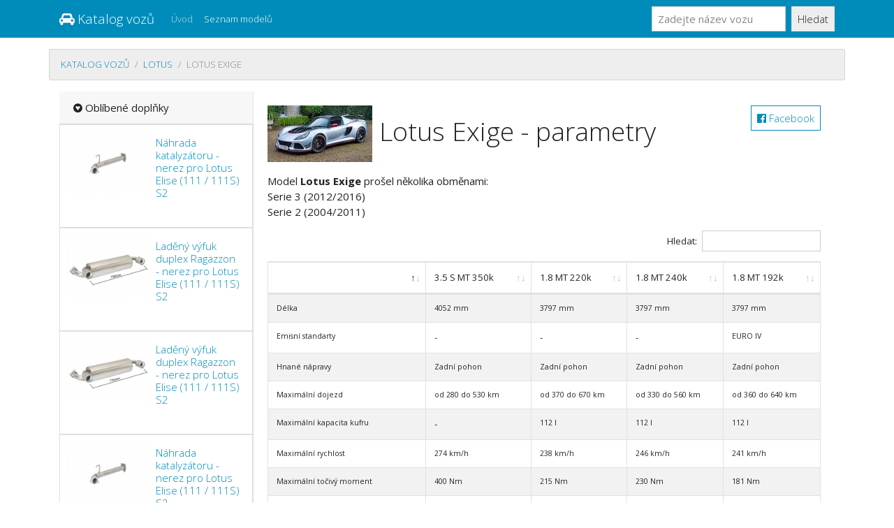

--- FILE ---
content_type: text/html; charset=UTF-8
request_url: https://katalogvozu.cz/model/lotus-exige
body_size: 4225
content:
<!DOCTYPE HTML PUBLIC "-//W3C//DTD HTML 4.01 Transitional//EN" "http://www.w3.org/TR/html4/loose.dtd">
<html lang="cs">
<head>
<title>Lotus Exige - parametry</title>
<meta charset="utf-8">
<meta name="viewport" content="width=device-width, initial-scale=1">
<meta http-equiv="X-UA-Compatible" content="IE=edge" />
<link rel="stylesheet" href="/vendor/bootstrap.min.css?v=2" media="screen">
<meta name="robots" content="index,follow,noarchive">
<meta name="description" content="Porovnejte si Lotus Exige - parametry. Rozsáhlý katalog automobilů online.">
<meta name="keywords" content="Lotus Exige - parametry">
<meta property="og:url" content="https://katalogvozu.cz/">
<meta property="og:type" content="website">
<meta property="og:title" content="Lotus Exige - parametry">
<meta property="og:description" content="Porovnejte si Lotus Exige - parametry. Rozsáhlý katalog automobilů online.">
<meta property="og:image" content="https://katalogvozu.cz/site.png">
<link href="https://stackpath.bootstrapcdn.com/font-awesome/4.7.0/css/font-awesome.min.css" rel="stylesheet" integrity="sha384-wvfXpqpZZVQGK6TAh5PVlGOfQNHSoD2xbE+QkPxCAFlNEevoEH3Sl0sibVcOQVnN" crossorigin="anonymous">
<link rel="apple-touch-icon" sizes="57x57" href="/apple-icon-57x57.png">
<link rel="apple-touch-icon" sizes="60x60" href="/apple-icon-60x60.png">
<link rel="apple-touch-icon" sizes="72x72" href="/apple-icon-72x72.png">
<link rel="apple-touch-icon" sizes="76x76" href="/apple-icon-76x76.png">
<link rel="apple-touch-icon" sizes="114x114" href="/apple-icon-114x114.png">
<link rel="apple-touch-icon" sizes="120x120" href="/apple-icon-120x120.png">
<link rel="apple-touch-icon" sizes="144x144" href="/apple-icon-144x144.png">
<link rel="apple-touch-icon" sizes="152x152" href="/apple-icon-152x152.png">
<link rel="apple-touch-icon" sizes="180x180" href="/apple-icon-180x180.png">
<link rel="icon" type="image/png" sizes="192x192"  href="/android-icon-192x192.png">
<link rel="icon" type="image/png" sizes="32x32" href="/favicon-32x32.png">
<link rel="icon" type="image/png" sizes="96x96" href="/favicon-96x96.png">
<link rel="icon" type="image/png" sizes="16x16" href="/favicon-16x16.png">
<link rel="manifest" href="/manifest.json">
<meta name="msapplication-TileColor" content="#ffffff">
<meta name="msapplication-TileImage" content="/ms-icon-144x144.png">
<meta name="theme-color" content="#ffffff">
</head><body>



<nav class="navbar navbar-expand-lg navbar-dark bg-primary"><div class="container">
  <a class="navbar-brand" href="/"><i class="fa fa-car" aria-hidden="true"></i> Katalog vozů</a>
  <button class="navbar-toggler" type="button" data-toggle="collapse" data-target="#navibar" aria-controls="navibar" aria-expanded="false" aria-label="Toggle navigation">
    <span class="navbar-toggler-icon"></span>
  </button>

  <div class="collapse navbar-collapse" id="navibar">
    <ul class="navbar-nav mr-auto">
      <li class="nav-item">
        <a class="nav-link" href="/">Úvod</a>
      </li>
      <li class="nav-item active">
        <a class="nav-link" href="/modely">Seznam modelů</a>
      </li>

    </ul>
    <form method="get" action="/modely" class="form-inline my-2 my-lg-0">
      <input class="form-control mr-sm-2" type="text" name="query" placeholder="Zadejte název vozu" value="">
      <button class="btn btn-secondary my-2 my-sm-0" type="submit">Hledat</button>
    </form>
  </div></div>
</nav>


<ol class="container breadcrumb mt-3">
<li class="breadcrumb-item"><a href="/">Katalog vozů</a></li><li class="breadcrumb-item"><a href="/znacka/lotus">Lotus</a></li><li class="breadcrumb-item active">Lotus Exige</li></ol>

<div class="container">

<main><link href="https://cdn.datatables.net/1.10.20/css/dataTables.bootstrap4.min.css" rel="stylesheet">
<link href="https://cdn.datatables.net/buttons/1.6.1/css/buttons.bootstrap4.min.css" rel="stylesheet">
<link href="https://cdn.datatables.net/fixedheader/3.1.6/css/fixedHeader.bootstrap4.min.css" rel="stylesheet">
	<div class="row no-gutters">
		<aside class="col-sm-3 border-right">
		  <div class="card-header"><i class="fa fa-gratipay" aria-hidden="true"></i> Oblíbené doplňky</div>

<div class="card">
	<figure class="itemside">
	<div class="aside"><div class="img-wrap img-sm border-right"><img alt="" class="img-fluid pull-left p-2 col-sm-6" src="https://spoiler-tuning.cz/data/4/f/d/0/59870.s.jpg"></div></div>
	<figcaption class="p-3">
		<h6 class="title"><a href="https://spoiler-tuning.cz/nahrada-katalyzatoru-nerez-pro-lotus-elise-111-111s-s2-21958?cpg=katalogvozu">Náhrada katalyzátoru - nerez pro Lotus Elise (111 / 111S) S2</a></h6>
	</figcaption>
</figure> 
</div> <!-- card.// -->

<div class="card">
	<figure class="itemside">
	<div class="aside"><div class="img-wrap img-sm border-right"><img alt="" class="img-fluid pull-left p-2 col-sm-6" src="https://spoiler-tuning.cz/data/a/e/9/e/59977.s.jpg"></div></div>
	<figcaption class="p-3">
		<h6 class="title"><a href="https://spoiler-tuning.cz/ladeny-vyfuk-duplex-ragazzon-nerez-pro-lotus-elise-111-111s-s2-22065?cpg=katalogvozu">Laděný výfuk duplex Ragazzon - nerez pro Lotus Elise (111 / 111S) S2</a></h6>
	</figcaption>
</figure> 
</div> <!-- card.// -->

<div class="card">
	<figure class="itemside">
	<div class="aside"><div class="img-wrap img-sm border-right"><img alt="" class="img-fluid pull-left p-2 col-sm-6" src="https://spoiler-tuning.cz/data/6/6/2/d/60046.s.jpg"></div></div>
	<figcaption class="p-3">
		<h6 class="title"><a href="https://spoiler-tuning.cz/ladeny-vyfuk-duplex-ragazzon-nerez-pro-lotus-elise-111-111s-s2-22131?cpg=katalogvozu">Laděný výfuk duplex Ragazzon - nerez pro Lotus Elise (111 / 111S) S2</a></h6>
	</figcaption>
</figure> 
</div> <!-- card.// -->

<div class="card">
	<figure class="itemside">
	<div class="aside"><div class="img-wrap img-sm border-right"><img alt="" class="img-fluid pull-left p-2 col-sm-6" src="https://spoiler-tuning.cz/data/c/a/d/5/60315.s.jpg"></div></div>
	<figcaption class="p-3">
		<h6 class="title"><a href="https://spoiler-tuning.cz/nahrada-katalyzatoru-nerez-pro-lotus-elise-111-111s-s2-22400?cpg=katalogvozu">Náhrada katalyzátoru - nerez pro Lotus Elise (111 / 111S) S2</a></h6>
	</figcaption>
</figure> 
</div> <!-- card.// -->

<div class="card">
	<figure class="itemside">
	<div class="aside"><div class="img-wrap img-sm border-right"><img alt="" class="img-fluid pull-left p-2 col-sm-6" src="https://spoiler-tuning.cz/data/a/8/2/0/1929390.s.jpg"></div></div>
	<figcaption class="p-3">
		<h6 class="title"><a href="https://spoiler-tuning.cz/vetrna-clona-lotus-elan-m100-71800?cpg=katalogvozu">Větrná clona Lotus Elan M100</a></h6>
	</figcaption>
</figure> 
</div> <!-- card.// -->

<div class="card">
	<figure class="itemside">
	<div class="aside"><div class="img-wrap img-sm border-right"><img alt="" class="img-fluid pull-left p-2 col-sm-6" src="https://spoiler-tuning.cz/data/4/4/7/b/6434438.s.jpg"></div></div>
	<figcaption class="p-3">
		<h6 class="title"><a href="https://spoiler-tuning.cz/vetrna-clona-lotus-elise-82716?cpg=katalogvozu">Větrná clona Lotus Elise</a></h6>
	</figcaption>
</figure> 
</div> <!-- card.// -->

<div class="card">
	<figure class="itemside">
	<div class="aside"><div class="img-wrap img-sm border-right"><img alt="" class="img-fluid pull-left p-2 col-sm-6" src="https://spoiler-tuning.cz/data/b/2/9/0/6865279.s.jpg"></div></div>
	<figcaption class="p-3">
		<h6 class="title"><a href="https://spoiler-tuning.cz/naba-volantu-luisi-daewoo-opel-lotus-pontiac-84643?cpg=katalogvozu">Nába volantu Luisi Daewoo, Opel, Lotus, Pontiac</a></h6>
	</figcaption>
</figure> 
</div> <!-- card.// -->
		
</article> <!-- gallery-wrap .end// -->
		</aside>
		<aside class="col-sm-9">
<article class="card-body">
<!-- short-info-wrap -->
	<a href="/s.php?u=%2Fmodel" rel="nofollow" class="btn btn-outline-primary pull-right" target="_blank">
			<i class="fa fa-facebook-official" aria-hidden="true"></i> Facebook</a><h1 class="title mb-3"><img src="/data/lotus-exige.jpg"> Lotus Exige - parametry</h1>
	
<p>Model <strong>Lotus Exige</strong> prošel několika obměnami:<br />Serie 3 (2012/2016)<br />Serie 2 (2004/2011)</p>	<div class="table-responsive">
	<table class="table table-striped table-bordered table-hover">
<thead><tr><td>&nbsp;</td><td>3.5 S MT 350k</td><td>1.8 MT 220k</td><td>1.8 MT 240k</td><td>1.8 MT 192k</td></tr></thead><tbody><tr><td class=left><small>Emisní standarty</td><td>-</td><td>-</td><td>-</td><td><small>EURO IV</td></tr><tr><td class=left><small>Maximální dojezd</td><td><small>od 280 do 530 km</td><td><small>od 370 do 670 km</td><td><small>od 330 do 560 km</td><td><small>od 360 do 640 km</td></tr><tr><td class=left><small>Maximální rychlost</td><td><small>274 km/h</td><td><small>238 km/h</td><td><small>246 km/h</td><td><small>241 km/h</td></tr><tr><td class=left><small>Objem nádrže</td><td><small>40 l</td><td><small>43.5 l</td><td><small>40 l</td><td><small>43.5 l</td></tr><tr><td class=left><small>Palivo</td><td><small>Benzín</td><td><small>98</td><td><small>98</td><td><small>98</td></tr><tr><td class=left><small>Spotřeba kombinovaná - 100 km</td><td><small>10.1 l</td><td><small>8.5 l</td><td><small>9.1 l</td><td><small>8.8 l</td></tr><tr><td class=left><small>Spotřeba na dálnici - 100 km</td><td><small>7.6 l</td><td><small>6.5 l</td><td><small>7.2 l</td><td><small>6.8 l</td></tr><tr><td class=left><small>Spotřeba ve městě - 100 km</td><td><small>14.5 l</td><td><small>11.9 l</td><td><small>12.3 l</td><td><small>12.1 l</td></tr><tr><td class=left><small>Zrychlení (0-100 km/h)</td><td><small>3.8 s</td><td><small>4.1 s</td><td><small>4 s</td><td><small>5 s</td></tr><tr><td class=left><small>Délka</td><td><small>4052 mm</td><td><small>3797 mm</td><td><small>3797 mm</td><td><small>3797 mm</td></tr><tr><td class=left><small>Maximální kapacita kufru</td><td>-</td><td><small>112 l</td><td><small>112 l</td><td><small>112 l</td></tr><tr><td class=left><small>Minimální kapacita kufru</td><td>-</td><td><small>112 l</td><td><small>112 l</td><td><small>112 l</td></tr><tr><td class=left><small>Nakládací výška</td><td>-</td><td>-</td><td>-</td><td>-</td></tr><tr><td class=left><small>Nákladový prostor (délka x šířka x výška)</td><td>-</td><td>-</td><td>-</td><td>-</td></tr><tr><td class=left><small>Nejvyšší přípustná hmotnost</td><td>-</td><td>-</td><td>-</td><td>-</td></tr><tr><td class=left><small>Objem nákladového prostoru</td><td>-</td><td>-</td><td>-</td><td>-</td></tr><tr><td class=left><small>Počet sedadel</td><td><small>2</td><td><small>2</td><td><small>2</td><td><small>2</td></tr><tr><td class=left><small>Pohotovostní hmotnost</td><td><small>1080 kg</td><td><small>935 kg</td><td><small>935 kg</td><td><small>875 kg</td></tr><tr><td class=left><small>Přední náprava</td><td><small>1453 mm</td><td>-</td><td>-</td><td>-</td></tr><tr><td class=left><small>Rozvor</td><td><small>2370 mm</td><td><small>2300 mm</td><td><small>2300 mm</td><td><small>2300 mm</td></tr><tr><td class=left><small>Šířka</td><td><small>1802 mm</td><td><small>1727 mm</td><td><small>1727 mm</td><td><small>1727 mm</td></tr><tr><td class=left><small>Světlá výška</td><td><small>130 mm</td><td><small>130 mm</td><td><small>130 mm</td><td><small>130 mm</td></tr><tr><td class=left><small>Typ karosérie</td><td><small>Kupé</td><td><small>Kupé</td><td><small>Kupé</td><td><small>Kupé</td></tr><tr><td class=left><small>Užitečné zatížení</td><td>-</td><td>-</td><td>-</td><td>-</td></tr><tr><td class=left><small>Výška</td><td><small>1153 mm</td><td><small>1159 mm</td><td><small>1159 mm</td><td><small>1159 mm</td></tr><tr><td class=left><small>Zadní náprava</td><td><small>1499 mm</td><td>-</td><td>-</td><td>-</td></tr><tr><td class=left><small>Zatížení bržděného přívěsu</td><td>-</td><td>-</td><td>-</td><td>-</td></tr><tr><td class=left><small>Zatížení přední/zadní nápravy</td><td>-</td><td><small>355/580 kg</td><td><small>355/580 kg</td><td>-</td></tr><tr><td class=left><small>Maximální točivý moment</td><td><small>400 Nm</td><td><small>215 Nm</td><td><small>230 Nm</td><td><small>181 Nm</td></tr><tr><td class=left><small>Maximální výkon při otáčkách</td><td><small>od 7 000 ot/m</td><td><small>od 8 000 ot/m</td><td><small>do 8 000 ot/m</td><td><small>do 7 800 ot/m</td></tr><tr><td class=left><small>Mezichladič</td><td><small>Součást</td><td><small>Součást</td><td><small>Součást</td><td>-</td></tr><tr><td class=left><small>Nejvyšší výkon při otáčkách</td><td><small>do 4 500 ot/m</td><td><small>do 5 500 ot/m</td><td><small>do 5 500 ot/m</td><td><small>do 6 800 ot/m</td></tr><tr><td class=left><small>Objem</td><td><small>3456 cm3</td><td><small>1796 cm3</td><td><small>1796 cm3</td><td><small>1796 cm3</td></tr><tr><td class=left><small>Obsahuje</td><td><small>compressor</td><td><small>Turbo</td><td><small>Turbo</td><td>-</td></tr><tr><td class=left><small>Počet válců</td><td><small>6</td><td><small>4</td><td><small>4</td><td><small>4</td></tr><tr><td class=left><small>Rozložení válců</td><td><small>do V</td><td><small>Řadový</td><td><small>Řadový</td><td><small>Řadový</td></tr><tr><td class=left><small>Typ motoru</td><td><small>Benzín</td><td><small>Benzín</td><td><small>Benzín</td><td><small>Benzín</td></tr><tr><td class=left><small>Typ vstřikování</td><td><small>Vícebodové vstřikování</td><td><small>Injecdor</td><td><small>Injecdor</td><td><small>Injecdor</td></tr><tr><td class=left><small>Válec</td><td><small>83 mm</td><td><small>85 mm</td><td><small>85 mm</td><td>-</td></tr><tr><td class=left><small>Ventilů na válec</td><td><small>4</td><td><small>4</td><td><small>4</td><td><small>4</td></tr><tr><td class=left><small>Vrtání válce</td><td><small>94 mm</td><td><small>82 mm</td><td><small>82 mm</td><td>-</td></tr><tr><td class=left><small>Výkon</td><td><small>350k</td><td><small>220k</td><td><small>240k</td><td><small>192k</td></tr><tr><td class=left><small>Přední brzdy</td><td><small>Chlazený kotouč</td><td><small>Chlazený kotouč</td><td><small>Chlazený kotouč</td><td><small>Chlazený kotouč</td></tr><tr><td class=left><small>Přední tlumič</td><td><small>Nezávislý, Stabilizační tyč</td><td><small>Nezávislý, Víceprvková</td><td><small>Nezávislý, Víceprvková</td><td><small>Nezávislý, Víceprvková</td></tr><tr><td class=left><small>Zadní brzdy</td><td><small>Chlazený kotouč</td><td><small>Chlazený kotouč</td><td><small>Chlazený kotouč</td><td><small>Chlazený kotouč</td></tr><tr><td class=left><small>Zadní tlumič</td><td><small>Nezávislý, Pružiny</td><td><small>Nezávislý, Víceprvková</td><td><small>Nezávislý, Víceprvková</td><td><small>Nezávislý, Víceprvková</td></tr><tr><td class=left><small>Hnané nápravy</td><td><small>Zadní pohon</td><td><small>Zadní pohon</td><td><small>Zadní pohon</td><td><small>Zadní pohon</td></tr><tr><td class=left><small>Počet rychlostních stupňů</td><td><small>6</td><td><small>6</td><td><small>6</td><td><small>6</td></tr><tr><td class=left><small>Poloměr otáčení</td><td>-</td><td>-</td><td><small>10 m</td><td>-</td></tr><tr><td class=left><small>Typ převodovky</td><td><small>Manuál</td><td><small>Manuál</td><td><small>Manuál</td><td><small>Manuál</td></tr></tbody>
	</table>
	</div>

<!-- short-info-wrap .// -->
</article> <!-- card-body.// -->
		</aside> <!-- col.// -->
	</div> <!-- row.// -->
</main>
<footer class="py-5 mt-3">
<p class="m-0 text-right text-muted">&copy; 2020 katalog vozů CZ <i class="fa fa-ellipsis-h" aria-hidden="true"></i>
<a href="/zasady">zásady zpracování osobních údajů</a> <i class="fa fa-ellipsis-h" aria-hidden="true"></i>
<i class="fa fa-heart-o" aria-hidden="true"></i> vytvořilo <a href="//care4u.cz">care4u.cz</a> s <a href="https://spoiler-tuning.cz">eshop s autodoplňky</a></p>
<p class="text-left text-muted small mt-2">Stránky mohou obsahovat chyby, výsledky jsou orietační a bez jakékoliv garance. Děkujeme za pochopení.</p>

</footer>
</div>

<script src="/vendor/jquery.min.js"></script>
<script src="/vendor/bootstrap.min.js"></script>
<script src="https://cdnjs.cloudflare.com/ajax/libs/popper.js/1.16.0/umd/popper.min.js"></script>
<script src="https://cdn.datatables.net/1.10.20/js/jquery.dataTables.min.js"></script>
<script src="https://cdn.datatables.net/1.10.20/js/dataTables.bootstrap4.min.js"></script>
<script src="https://cdn.datatables.net/buttons/1.6.1/js/dataTables.buttons.min.js"></script>
<script src="https://cdn.datatables.net/buttons/1.6.1/js/buttons.bootstrap4.min.js"></script>
<script src="https://cdn.datatables.net/fixedheader/3.1.6/js/dataTables.fixedHeader.min.js"></script>
<script src="https://cdn.datatables.net/select/1.3.1/js/dataTables.select.min.js"></script>
<script>$('table').DataTable({responsive: {details: true  }, 'bLengthChange': false, 'bPaginate': false, 'bAutoWidth': false, 'bInfo':false, stateSave: false, fixedHeader: true,language: {
        url: '//cdn.datatables.net/plug-ins/1.10.15/i18n/Czech.json'
    } }); </script>
<script defer src="https://static.cloudflareinsights.com/beacon.min.js/vcd15cbe7772f49c399c6a5babf22c1241717689176015" integrity="sha512-ZpsOmlRQV6y907TI0dKBHq9Md29nnaEIPlkf84rnaERnq6zvWvPUqr2ft8M1aS28oN72PdrCzSjY4U6VaAw1EQ==" data-cf-beacon='{"version":"2024.11.0","token":"4a80422ec81842ebb42d183a3dcf01b0","r":1,"server_timing":{"name":{"cfCacheStatus":true,"cfEdge":true,"cfExtPri":true,"cfL4":true,"cfOrigin":true,"cfSpeedBrain":true},"location_startswith":null}}' crossorigin="anonymous"></script>
</body>
</html>